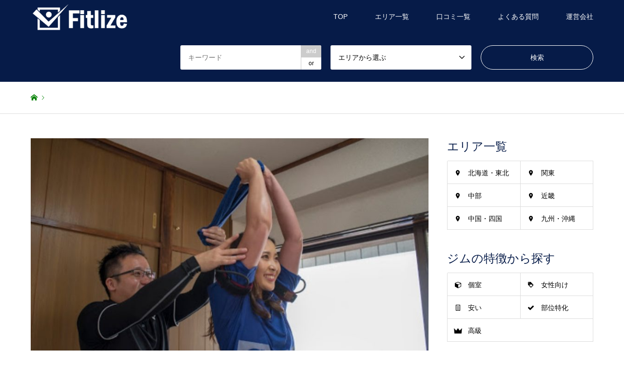

--- FILE ---
content_type: text/html; charset=UTF-8
request_url: https://fitlize.jp/introduce/yosukys-gym_tachikawa/
body_size: 14341
content:
<!DOCTYPE html>
<html lang="ja">
<head>
	<meta charset="UTF-8">
<!--[if IE]><meta http-equiv="X-UA-Compatible" content="IE=edge"><![endif]-->
<meta name="viewport" content="width=device-width">
<title>Yosuky&#039;s Gym(ヨースキーズジム) 立川店 | パーソナルトレーニングジム探しならFitlize（フィットライズ）</title>
<link rel="pingback" href="https://fitlize.jp/fitlize/xmlrpc.php">

<!-- All in One SEO Pack 3.2.9 によって Michael Torbert の Semper Fi Web Design[194,269] -->
<script type="application/ld+json" class="aioseop-schema">{}</script>
<link rel="canonical" href="https://fitlize.jp/introduce/yosukys-gym_tachikawa/" />
			<script type="text/javascript" >
				window.ga=window.ga||function(){(ga.q=ga.q||[]).push(arguments)};ga.l=+new Date;
				ga('create', 'UA-86836719-2', 'auto');
				// Plugins
				
				ga('send', 'pageview');
			</script>
			<script async src="https://www.google-analytics.com/analytics.js"></script>
			<!-- All in One SEO Pack -->
<link rel='dns-prefetch' href='//s.w.org' />
<link rel="alternate" type="application/rss+xml" title="パーソナルトレーニングジム探しならFitlize（フィットライズ） &raquo; フィード" href="https://fitlize.jp/feed/" />
<link rel="alternate" type="application/rss+xml" title="パーソナルトレーニングジム探しならFitlize（フィットライズ） &raquo; コメントフィード" href="https://fitlize.jp/comments/feed/" />
		<script type="text/javascript">
			window._wpemojiSettings = {"baseUrl":"https:\/\/s.w.org\/images\/core\/emoji\/12.0.0-1\/72x72\/","ext":".png","svgUrl":"https:\/\/s.w.org\/images\/core\/emoji\/12.0.0-1\/svg\/","svgExt":".svg","source":{"concatemoji":"https:\/\/fitlize.jp\/fitlize\/wp-includes\/js\/wp-emoji-release.min.js?ver=5.2.21"}};
			!function(e,a,t){var n,r,o,i=a.createElement("canvas"),p=i.getContext&&i.getContext("2d");function s(e,t){var a=String.fromCharCode;p.clearRect(0,0,i.width,i.height),p.fillText(a.apply(this,e),0,0);e=i.toDataURL();return p.clearRect(0,0,i.width,i.height),p.fillText(a.apply(this,t),0,0),e===i.toDataURL()}function c(e){var t=a.createElement("script");t.src=e,t.defer=t.type="text/javascript",a.getElementsByTagName("head")[0].appendChild(t)}for(o=Array("flag","emoji"),t.supports={everything:!0,everythingExceptFlag:!0},r=0;r<o.length;r++)t.supports[o[r]]=function(e){if(!p||!p.fillText)return!1;switch(p.textBaseline="top",p.font="600 32px Arial",e){case"flag":return s([55356,56826,55356,56819],[55356,56826,8203,55356,56819])?!1:!s([55356,57332,56128,56423,56128,56418,56128,56421,56128,56430,56128,56423,56128,56447],[55356,57332,8203,56128,56423,8203,56128,56418,8203,56128,56421,8203,56128,56430,8203,56128,56423,8203,56128,56447]);case"emoji":return!s([55357,56424,55356,57342,8205,55358,56605,8205,55357,56424,55356,57340],[55357,56424,55356,57342,8203,55358,56605,8203,55357,56424,55356,57340])}return!1}(o[r]),t.supports.everything=t.supports.everything&&t.supports[o[r]],"flag"!==o[r]&&(t.supports.everythingExceptFlag=t.supports.everythingExceptFlag&&t.supports[o[r]]);t.supports.everythingExceptFlag=t.supports.everythingExceptFlag&&!t.supports.flag,t.DOMReady=!1,t.readyCallback=function(){t.DOMReady=!0},t.supports.everything||(n=function(){t.readyCallback()},a.addEventListener?(a.addEventListener("DOMContentLoaded",n,!1),e.addEventListener("load",n,!1)):(e.attachEvent("onload",n),a.attachEvent("onreadystatechange",function(){"complete"===a.readyState&&t.readyCallback()})),(n=t.source||{}).concatemoji?c(n.concatemoji):n.wpemoji&&n.twemoji&&(c(n.twemoji),c(n.wpemoji)))}(window,document,window._wpemojiSettings);
		</script>
		<style type="text/css">
img.wp-smiley,
img.emoji {
	display: inline !important;
	border: none !important;
	box-shadow: none !important;
	height: 1em !important;
	width: 1em !important;
	margin: 0 .07em !important;
	vertical-align: -0.1em !important;
	background: none !important;
	padding: 0 !important;
}
</style>
	<link rel='stylesheet' id='style-css'  href='https://fitlize.jp/fitlize/wp-content/themes/fitlize/style.css?ver=5.2.21' type='text/css' media='all' />
<link rel='stylesheet' id='wp-block-library-css'  href='https://fitlize.jp/fitlize/wp-includes/css/dist/block-library/style.min.css?ver=5.2.21' type='text/css' media='all' />
<link rel='stylesheet' id='contact-form-7-css'  href='https://fitlize.jp/fitlize/wp-content/plugins/contact-form-7/includes/css/styles.css?ver=5.1.4' type='text/css' media='all' />
<link rel='stylesheet' id='parent-style-css'  href='https://fitlize.jp/fitlize/wp-content/themes/gensen_tcd050/style.css?ver=5.2.21' type='text/css' media='all' />
<link rel='stylesheet' id='child-style-css'  href='https://fitlize.jp/fitlize/wp-content/themes/fitlize/style.css?ver=5.2.21' type='text/css' media='all' />
<link rel='stylesheet' id='amazonjs-css'  href='https://fitlize.jp/fitlize/wp-content/plugins/amazonjs/css/amazonjs.css?ver=0.9' type='text/css' media='all' />
<link rel='stylesheet' id='rich-reviews-css'  href='https://fitlize.jp/fitlize/wp-content/plugins/rich-reviews/css/rich-reviews.css?ver=5.2.21' type='text/css' media='all' />
<script type='text/javascript' src='https://fitlize.jp/fitlize/wp-includes/js/jquery/jquery.js?ver=1.12.4-wp'></script>
<script type='text/javascript' src='https://fitlize.jp/fitlize/wp-includes/js/jquery/jquery-migrate.min.js?ver=1.4.1'></script>
<script type='text/javascript'>
/* <![CDATA[ */
var php_vars = {"excerpt_length":"150","maybe_some_other_stuff":"Probably Not"};
/* ]]> */
</script>
<script type='text/javascript' src='https://fitlize.jp/fitlize/wp-content/plugins/rich-reviews/js/rich-reviews.js?ver=5.2.21'></script>
<link rel='https://api.w.org/' href='https://fitlize.jp/wp-json/' />
<link rel='shortlink' href='https://fitlize.jp/?p=5223' />
<link rel="alternate" type="application/json+oembed" href="https://fitlize.jp/wp-json/oembed/1.0/embed?url=https%3A%2F%2Ffitlize.jp%2Fintroduce%2Fyosukys-gym_tachikawa%2F" />
<link rel="alternate" type="text/xml+oembed" href="https://fitlize.jp/wp-json/oembed/1.0/embed?url=https%3A%2F%2Ffitlize.jp%2Fintroduce%2Fyosukys-gym_tachikawa%2F&#038;format=xml" />
<link rel="stylesheet" href="https://fitlize.jp/fitlize/wp-content/themes/gensen_tcd050/css/slick.css?ver=">
<script src="https://fitlize.jp/fitlize/wp-content/themes/gensen_tcd050/js/slick.min.js?ver="></script>

<link rel="stylesheet" href="https://fitlize.jp/fitlize/wp-content/themes/gensen_tcd050/css/design-plus.css?ver=">
<link rel="stylesheet" href="https://fitlize.jp/fitlize/wp-content/themes/gensen_tcd050/css/sns-botton.css?ver=">
<link rel="stylesheet" href="https://fitlize.jp/fitlize/wp-content/themes/gensen_tcd050/css/responsive.css?ver=">
<link rel="stylesheet" href="https://fitlize.jp/fitlize/wp-content/themes/gensen_tcd050/css/footer-bar.css?ver=">

<script src="https://fitlize.jp/fitlize/wp-content/themes/gensen_tcd050/js/jquery.easing.1.3.js?ver="></script>
<script src="https://fitlize.jp/fitlize/wp-content/themes/gensen_tcd050/js/jquery.textOverflowEllipsis.js?ver="></script>
<script src="https://fitlize.jp/fitlize/wp-content/themes/gensen_tcd050/js/jscript.js?ver="></script>
<script src="https://fitlize.jp/fitlize/wp-content/themes/gensen_tcd050/js/comment.js?ver="></script>
<script src="https://fitlize.jp/fitlize/wp-content/themes/gensen_tcd050/js/header_fix.js?ver="></script>
<script src="https://fitlize.jp/fitlize/wp-content/themes/gensen_tcd050/js/jquery.chosen.min.js?ver="></script>
<link rel="stylesheet" href="https://fitlize.jp/fitlize/wp-content/themes/gensen_tcd050/css/jquery.chosen.css?ver=">

<style type="text/css">
body, input, textarea, select { font-family: Arial, "ヒラギノ角ゴ ProN W3", "Hiragino Kaku Gothic ProN", "メイリオ", Meiryo, sans-serif; }
.rich_font { font-family: Arial, "ヒラギノ角ゴ ProN W3", "Hiragino Kaku Gothic ProN", "メイリオ", Meiryo, sans-serif; font-weight: normal; }

#header_logo #logo_text .logo { font-size:36px; }
#header_logo_fix #logo_text_fixed .logo { font-size:36px; }
#footer_logo .logo_text { font-size:36px; }
#post_title { font-size:30px; }
.post_content { font-size:14px; }
#archive_headline { font-size:42px; }
#archive_desc { font-size:14px; }
  
@media screen and (max-width:991px) {
  #header_logo #logo_text .logo { font-size:26px; }
  #header_logo_fix #logo_text_fixed .logo { font-size:26px; }
  #footer_logo .logo_text { font-size:26px; }
  #post_title { font-size:16px; }
  .post_content { font-size:14px; }
  #archive_headline { font-size:20px; }
  #archive_desc { font-size:14px; }
}


#site_wrap { display:none; }
#site_loader_overlay {
  background: #fff;
  opacity: 1;
  position: fixed;
  top: 0px;
  left: 0px;
  width: 100%;
  height: 100%;
  width: 100vw;
  height: 100vh;
  z-index: 99999;
}

/* type1 */
#site_loader_animation {
  margin: -25.5px 0 0 -25.5px;
  width: 48px;
  height: 48px;
  font-size: 10px;
  text-indent: -9999em;
  position: fixed;
  top: 50%;
  left: 50%;
  border: 3px solid rgba(6,27,72,0.2);
  border-top-color: #061b48;
  border-radius: 50%;
  -webkit-animation: loading-circle 1.1s infinite linear;
  animation: loading-circle 1.1s infinite linear;
}
@-webkit-keyframes loading-circle {
  0% { -webkit-transform: rotate(0deg); transform: rotate(0deg); }
  100% { -webkit-transform: rotate(360deg); transform: rotate(360deg); }
}
@keyframes loading-circle {
  0% { -webkit-transform: rotate(0deg); transform: rotate(0deg); }
  100% { -webkit-transform: rotate(360deg); transform: rotate(360deg);
  }
}


.image {
overflow: hidden;
-webkit-backface-visibility: hidden;
backface-visibility: hidden;
-webkit-transition-duration: .35s;
-moz-transition-duration: .35s;
-ms-transition-duration: .35s;
-o-transition-duration: .35s;
transition-duration: .35s;
}
.image img {
-webkit-backface-visibility: hidden;
backface-visibility: hidden;
-webkit-transform: scale(1);
-webkit-transition-property: opacity, scale, -webkit-transform, transform;
-webkit-transition-duration: .35s;
-moz-transform: scale(1);
-moz-transition-property: opacity, scale, -moz-transform, transform;
-moz-transition-duration: .35s;
-ms-transform: scale(1);
-ms-transition-property: opacity, scale, -ms-transform, transform;
-ms-transition-duration: .35s;
-o-transform: scale(1);
-o-transition-property: opacity, scale, -o-transform, transform;
-o-transition-duration: .35s;
transform: scale(1);
transition-property: opacity, scale, transform;
transition-duration: .35s;
}
.image:hover img, a:hover .image img {
-webkit-transform: scale(1.2);
-moz-transform: scale(1.2);
-ms-transform: scale(1.2);
-o-transform: scale(1.2);
transform: scale(1.2);
}
.introduce_list_col a:hover .image img {
-webkit-transform: scale(1.2) translate3d(-41.66%, 0, 0);
-moz-transform: scale(1.2) translate3d(-41.66%, 0, 0);
-ms-transform: scale(1.2) translate3d(-41.66%, 0, 0);
-o-transform: scale(1.2) translate3d(-41.66%, 0, 0);
transform: scale(1.2) translate3d(-41.66%, 0, 0);
}


.archive_filter .button input:hover, .archive_sort dt,#post_pagination p, #post_pagination a:hover, #return_top a, .c-pw__btn,
#comment_header ul li a:hover, #comment_header ul li.comment_switch_active a, #comment_header #comment_closed p,
#introduce_slider .slick-dots li button:hover, #introduce_slider .slick-dots li.slick-active button
{ background-color:#061b48; }

#comment_header ul li.comment_switch_active a, #comment_header #comment_closed p, #guest_info input:focus, #comment_textarea textarea:focus
{ border-color:#061b48; }

#comment_header ul li.comment_switch_active a:after, #comment_header #comment_closed p:after
{ border-color:#061b48 transparent transparent transparent; }

.header_search_inputs .chosen-results li[data-option-array-index="0"]
{ background-color:#061b48 !important; border-color:#061b48; }

a:hover, #bread_crumb li a:hover, #bread_crumb li.home a:hover:before, #bread_crumb li.last,
#archive_headline, .archive_header .headline, .archive_filter_headline, #related_post .headline,
#introduce_header .headline, .introduce_list_col .info .title, .introduce_archive_banner_link a:hover,
#recent_news .headline, #recent_news li a:hover, #comment_headline,
.side_headline, ul.banner_list li a:hover .caption, .footer_headline, .footer_widget a:hover,
#index_news .entry-date, #index_news_mobile .entry-date, .cb_content-carousel a:hover .image .title
{ color:#061b48; }

#index_news_mobile .archive_link a:hover, .cb_content-blog_list .archive_link a:hover, #load_post a:hover, #submit_comment:hover, .c-pw__btn:hover
{ background-color:#353647; }

#header_search select:focus, .header_search_inputs .chosen-with-drop .chosen-single span, #footer_contents a:hover, #footer_nav a:hover, #footer_social_link li:hover:before,
#header_slider .slick-arrow:hover, .cb_content-carousel .slick-arrow:hover
{ color:#353647; }

.post_content a { color:#001b42; }

#header_search, #index_header_search { background-color:#061b48; }

#footer_nav { background-color:#F7F7F7; }
#footer_contents { background-color:#061b48; }

#header_search_submit { background-color:rgba(6,27,72,0); }
#header_search_submit:hover { background-color:rgba(255,255,255,0.4); }
.cat-category { background-color:#999999 !important; }
.cat-area { background-color:#999999 !important; }
.cat-station { background-color:#000000 !important; }
.cat-feature { background-color:#49240d !important; }

@media only screen and (min-width:992px) {
  #global_menu ul ul a { background-color:#061b48; }
  #global_menu ul ul a:hover, #global_menu ul ul .current-menu-item > a { background-color:#353647; }
  #header_top { background-color:#061b48; }
  .has_header_content #header_top { background-color:rgba(6,27,72,0.5); }
  .fix_top.header_fix #header_top { background-color:rgba(6,27,72,0.8); }
  #header_logo a, #global_menu > ul > li > a { color:#ffffff; }
  #header_logo_fix a, .fix_top.header_fix #global_menu > ul > li > a { color:#ffffff; }
  .has_header_content #index_header_search { background-color:rgba(6,27,72,0.6); }
}
@media screen and (max-width:991px) {
  #global_menu { background-color:#061b48; }
  #global_menu a:hover, #global_menu .current-menu-item > a { background-color:#353647; }
  #header_top { background-color:#061b48; }
  #header_top a, #header_top a:before { color:#ffffff !important; }
  .mobile_fix_top.header_fix #header_top { background-color:rgba(6,27,72,0.8); }
  .mobile_fix_top.header_fix #header_top a, .mobile_fix_top.header_fix #header_top a:before { color:#ffffff !important; }
  .archive_sort dt { color:#061b48; }
  .post-type-archive-news #recent_news .show_date li .date { color:#061b48; }
}



</style>

<style>.simplemap img{max-width:none !important;padding:0 !important;margin:0 !important;}.staticmap,.staticmap img{max-width:100% !important;height:auto !important;}.simplemap .simplemap-content{display:none;}</style>
<script>var google_map_api_key = "AIzaSyC29K2DpTICcFrrSY5u_L9XAc9neIJVl1g";</script><style type="text/css"></style><link rel="icon" href="https://fitlize.jp/fitlize/wp-content/uploads/2018/07/cropped-Fitlize_icon-32x32.png" sizes="32x32" />
<link rel="icon" href="https://fitlize.jp/fitlize/wp-content/uploads/2018/07/cropped-Fitlize_icon-192x192.png" sizes="192x192" />
<link rel="apple-touch-icon-precomposed" href="https://fitlize.jp/fitlize/wp-content/uploads/2018/07/cropped-Fitlize_icon-180x180.png" />
<meta name="msapplication-TileImage" content="https://fitlize.jp/fitlize/wp-content/uploads/2018/07/cropped-Fitlize_icon-270x270.png" />
		<style type="text/css" id="wp-custom-css">
			.marker_pink {
background: linear-gradient(transparent 60%, #ff66ff 60%);
}
.box15 {
    padding: 0.2em 0.5em;
    margin: 2em 0;
    color: #565656;
    background: #ffeaea;
    box-shadow: 0px 0px 0px 10px #ffeaea;
    border: dashed 2px #ffc3c3;
    border-radius: 8px;
}
.box15 p {
    margin: 0; 
    padding: 0;
}
.btn-gradient-radius {
  display: inline-block;
  padding: 7px 20px;
  border-radius: 25px;
  text-decoration: none;
  color: #ffff;
  background-image: linear-gradient(45deg, #66FF33 0%, #CCFF33 100%);
  transition: .4s;
}

.btn-gradient-radius:hover {
  background-image: linear-gradient(45deg, #00FF33 0%, #99FF33 100%);
}
.box5 {
    padding: 0.5em 1em;
    margin: 2em 0;
    border: double 5px #4ec4d3;
}
.box5 p {
    margin: 0; 
    padding: 0;
}		</style>
		</head>
<body id="body" class="introduce-template-default single single-introduce postid-5223 fix_top mobile_fix_top">

<div id="site_loader_overlay">
 <div id="site_loader_animation">
 </div>
</div>

 <div id="header">
  <div id="header_top">
   <div class="inner clearfix">
    <div id="header_logo">
     <div id="logo_image">
 <h1 class="logo">
  <a href="https://fitlize.jp/" title="パーソナルトレーニングジム探しならFitlize（フィットライズ）" data-label="パーソナルトレーニングジム探しならFitlize（フィットライズ）"><img src="https://fitlize.jp/fitlize/wp-content/uploads/2018/07/Fitlize.png?1769086517" alt="パーソナルトレーニングジム探しならFitlize（フィットライズ）" title="パーソナルトレーニングジム探しならFitlize（フィットライズ）" /></a>
 </h1>
</div>
    </div>
    <div id="header_logo_fix">
     <div id="logo_image_fixed">
 <p class="logo rich_font"><a href="https://fitlize.jp/" title="パーソナルトレーニングジム探しならFitlize（フィットライズ）"><img src="https://fitlize.jp/fitlize/wp-content/uploads/2018/07/Fitlize.png?1769086517" alt="パーソナルトレーニングジム探しならFitlize（フィットライズ）" title="パーソナルトレーニングジム探しならFitlize（フィットライズ）" /></a></p>
</div>
    </div>
    <a href="#" class="search_button"><span>検索</span></a>
    <a href="#" class="menu_button"><span>menu</span></a>
    <div id="global_menu">
     <ul id="menu-%e3%82%b0%e3%83%ad%e3%83%bc%e3%83%90%e3%83%ab%e3%83%a1%e3%83%8b%e3%83%a5%e3%83%bc" class="menu"><li id="menu-item-49" class="menu-item menu-item-type-post_type menu-item-object-page menu-item-home menu-item-49"><a href="https://fitlize.jp/">TOP</a></li>
<li id="menu-item-73" class="menu-item menu-item-type-custom menu-item-object-custom menu-item-has-children menu-item-73"><a href="#">エリア一覧</a>
<ul class="sub-menu">
	<li id="menu-item-74" class="menu-item menu-item-type-custom menu-item-object-custom menu-item-74"><a href="https://fitlize.jp/area/hokkaido_tohoku/">北海道・東北</a></li>
	<li id="menu-item-75" class="menu-item menu-item-type-custom menu-item-object-custom menu-item-75"><a href="https://fitlize.jp/area/kanto/">関東</a></li>
	<li id="menu-item-76" class="menu-item menu-item-type-custom menu-item-object-custom menu-item-76"><a href="https://fitlize.jp/area/chubu/">中部</a></li>
	<li id="menu-item-77" class="menu-item menu-item-type-custom menu-item-object-custom menu-item-77"><a href="https://fitlize.jp/area/kinki/">近畿</a></li>
	<li id="menu-item-79" class="menu-item menu-item-type-custom menu-item-object-custom menu-item-79"><a href="https://fitlize.jp/area/chugoku_shikoku/">中国・四国</a></li>
	<li id="menu-item-78" class="menu-item menu-item-type-custom menu-item-object-custom menu-item-78"><a href="https://fitlize.jp/area/kyushu_okinawa/">九州・沖縄</a></li>
</ul>
</li>
<li id="menu-item-66" class="menu-item menu-item-type-post_type menu-item-object-page menu-item-66"><a href="https://fitlize.jp/comments/">口コミ一覧</a></li>
<li id="menu-item-58" class="menu-item menu-item-type-post_type menu-item-object-page menu-item-58"><a href="https://fitlize.jp/qanda/">よくある質問</a></li>
<li id="menu-item-63" class="menu-item menu-item-type-post_type menu-item-object-page menu-item-63"><a href="https://fitlize.jp/company/">運営会社</a></li>
</ul>    </div>
   </div>
  </div>
  <div id="header_search">
   <div class="inner">
    <form action="https://fitlize.jp/introduce/" method="get" class="columns-3">
     <div class="header_search_inputs header_search_keywords">
      <input type="text" id="header_search_keywords" name="search_keywords" placeholder="キーワード" value="" />
      <input type="hidden" name="search_keywords_operator" value="and" />
      <ul class="search_keywords_operator">
       <li class="active">and</li>
       <li>or</li>
      </ul>
     </div>
     <div class="header_search_inputs">
<select  name='search_cat1' id='header_search_cat1' class='' >
	<option value='0' selected='selected'>エリアから選ぶ</option>
	<option class="level-0" value="10">北海道・東北</option>
	<option class="level-1" value="15">&nbsp;&nbsp;&nbsp;北海道</option>
	<option class="level-2" value="236">&nbsp;&nbsp;&nbsp;&nbsp;&nbsp;&nbsp;札幌</option>
	<option class="level-1" value="16">&nbsp;&nbsp;&nbsp;青森県</option>
	<option class="level-1" value="33">&nbsp;&nbsp;&nbsp;岩手県</option>
	<option class="level-1" value="34">&nbsp;&nbsp;&nbsp;宮城県</option>
	<option class="level-1" value="35">&nbsp;&nbsp;&nbsp;秋田県</option>
	<option class="level-1" value="36">&nbsp;&nbsp;&nbsp;山形県</option>
	<option class="level-1" value="37">&nbsp;&nbsp;&nbsp;福島県</option>
	<option class="level-0" value="11">関東</option>
	<option class="level-1" value="158">&nbsp;&nbsp;&nbsp;千葉県</option>
	<option class="level-1" value="12">&nbsp;&nbsp;&nbsp;東京都</option>
	<option class="level-2" value="233">&nbsp;&nbsp;&nbsp;&nbsp;&nbsp;&nbsp;渋谷</option>
	<option class="level-2" value="234">&nbsp;&nbsp;&nbsp;&nbsp;&nbsp;&nbsp;吉祥寺</option>
	<option class="level-2" value="235">&nbsp;&nbsp;&nbsp;&nbsp;&nbsp;&nbsp;立川</option>
	<option class="level-2" value="237">&nbsp;&nbsp;&nbsp;&nbsp;&nbsp;&nbsp;恵比寿</option>
	<option class="level-2" value="248">&nbsp;&nbsp;&nbsp;&nbsp;&nbsp;&nbsp;新宿</option>
	<option class="level-2" value="249">&nbsp;&nbsp;&nbsp;&nbsp;&nbsp;&nbsp;西新宿</option>
	<option class="level-2" value="250">&nbsp;&nbsp;&nbsp;&nbsp;&nbsp;&nbsp;代々木</option>
	<option class="level-2" value="257">&nbsp;&nbsp;&nbsp;&nbsp;&nbsp;&nbsp;表参道</option>
	<option class="level-2" value="258">&nbsp;&nbsp;&nbsp;&nbsp;&nbsp;&nbsp;池袋</option>
	<option class="level-2" value="266">&nbsp;&nbsp;&nbsp;&nbsp;&nbsp;&nbsp;自由が丘</option>
	<option class="level-2" value="17">&nbsp;&nbsp;&nbsp;&nbsp;&nbsp;&nbsp;23区</option>
	<option class="level-3" value="76">&nbsp;&nbsp;&nbsp;&nbsp;&nbsp;&nbsp;&nbsp;&nbsp;&nbsp;中央区</option>
	<option class="level-3" value="77">&nbsp;&nbsp;&nbsp;&nbsp;&nbsp;&nbsp;&nbsp;&nbsp;&nbsp;港区</option>
	<option class="level-3" value="79">&nbsp;&nbsp;&nbsp;&nbsp;&nbsp;&nbsp;&nbsp;&nbsp;&nbsp;文京区</option>
	<option class="level-3" value="80">&nbsp;&nbsp;&nbsp;&nbsp;&nbsp;&nbsp;&nbsp;&nbsp;&nbsp;台東区</option>
	<option class="level-3" value="81">&nbsp;&nbsp;&nbsp;&nbsp;&nbsp;&nbsp;&nbsp;&nbsp;&nbsp;墨田区</option>
	<option class="level-3" value="82">&nbsp;&nbsp;&nbsp;&nbsp;&nbsp;&nbsp;&nbsp;&nbsp;&nbsp;江東区</option>
	<option class="level-3" value="83">&nbsp;&nbsp;&nbsp;&nbsp;&nbsp;&nbsp;&nbsp;&nbsp;&nbsp;品川区</option>
	<option class="level-3" value="84">&nbsp;&nbsp;&nbsp;&nbsp;&nbsp;&nbsp;&nbsp;&nbsp;&nbsp;目黒区</option>
	<option class="level-3" value="85">&nbsp;&nbsp;&nbsp;&nbsp;&nbsp;&nbsp;&nbsp;&nbsp;&nbsp;大田区</option>
	<option class="level-3" value="86">&nbsp;&nbsp;&nbsp;&nbsp;&nbsp;&nbsp;&nbsp;&nbsp;&nbsp;中野区</option>
	<option class="level-3" value="87">&nbsp;&nbsp;&nbsp;&nbsp;&nbsp;&nbsp;&nbsp;&nbsp;&nbsp;杉並区</option>
	<option class="level-3" value="88">&nbsp;&nbsp;&nbsp;&nbsp;&nbsp;&nbsp;&nbsp;&nbsp;&nbsp;豊島区</option>
	<option class="level-3" value="89">&nbsp;&nbsp;&nbsp;&nbsp;&nbsp;&nbsp;&nbsp;&nbsp;&nbsp;北区</option>
	<option class="level-3" value="90">&nbsp;&nbsp;&nbsp;&nbsp;&nbsp;&nbsp;&nbsp;&nbsp;&nbsp;荒川区</option>
	<option class="level-3" value="91">&nbsp;&nbsp;&nbsp;&nbsp;&nbsp;&nbsp;&nbsp;&nbsp;&nbsp;板橋区</option>
	<option class="level-3" value="92">&nbsp;&nbsp;&nbsp;&nbsp;&nbsp;&nbsp;&nbsp;&nbsp;&nbsp;練馬区</option>
	<option class="level-3" value="93">&nbsp;&nbsp;&nbsp;&nbsp;&nbsp;&nbsp;&nbsp;&nbsp;&nbsp;足立区</option>
	<option class="level-3" value="94">&nbsp;&nbsp;&nbsp;&nbsp;&nbsp;&nbsp;&nbsp;&nbsp;&nbsp;葛飾区</option>
	<option class="level-3" value="95">&nbsp;&nbsp;&nbsp;&nbsp;&nbsp;&nbsp;&nbsp;&nbsp;&nbsp;江戸川区</option>
	<option class="level-3" value="18">&nbsp;&nbsp;&nbsp;&nbsp;&nbsp;&nbsp;&nbsp;&nbsp;&nbsp;世田谷区</option>
	<option class="level-3" value="30">&nbsp;&nbsp;&nbsp;&nbsp;&nbsp;&nbsp;&nbsp;&nbsp;&nbsp;千代田区</option>
	<option class="level-1" value="13">&nbsp;&nbsp;&nbsp;神奈川県</option>
	<option class="level-2" value="238">&nbsp;&nbsp;&nbsp;&nbsp;&nbsp;&nbsp;横浜</option>
	<option class="level-3" value="239">&nbsp;&nbsp;&nbsp;&nbsp;&nbsp;&nbsp;&nbsp;&nbsp;&nbsp;関内</option>
	<option class="level-3" value="240">&nbsp;&nbsp;&nbsp;&nbsp;&nbsp;&nbsp;&nbsp;&nbsp;&nbsp;元町</option>
	<option class="level-1" value="14">&nbsp;&nbsp;&nbsp;埼玉県</option>
	<option class="level-2" value="269">&nbsp;&nbsp;&nbsp;&nbsp;&nbsp;&nbsp;大宮</option>
	<option class="level-1" value="38">&nbsp;&nbsp;&nbsp;茨城県</option>
	<option class="level-1" value="39">&nbsp;&nbsp;&nbsp;栃木県</option>
	<option class="level-2" value="267">&nbsp;&nbsp;&nbsp;&nbsp;&nbsp;&nbsp;宇都宮</option>
	<option class="level-1" value="40">&nbsp;&nbsp;&nbsp;群馬県</option>
	<option class="level-0" value="24">中部</option>
	<option class="level-1" value="41">&nbsp;&nbsp;&nbsp;新潟県</option>
	<option class="level-1" value="42">&nbsp;&nbsp;&nbsp;富山県</option>
	<option class="level-1" value="43">&nbsp;&nbsp;&nbsp;石川県</option>
	<option class="level-1" value="44">&nbsp;&nbsp;&nbsp;福井県</option>
	<option class="level-1" value="45">&nbsp;&nbsp;&nbsp;山梨県</option>
	<option class="level-1" value="47">&nbsp;&nbsp;&nbsp;長野県</option>
	<option class="level-1" value="48">&nbsp;&nbsp;&nbsp;岐阜県</option>
	<option class="level-1" value="49">&nbsp;&nbsp;&nbsp;静岡県</option>
	<option class="level-1" value="50">&nbsp;&nbsp;&nbsp;愛知県</option>
	<option class="level-2" value="253">&nbsp;&nbsp;&nbsp;&nbsp;&nbsp;&nbsp;名古屋</option>
	<option class="level-3" value="254">&nbsp;&nbsp;&nbsp;&nbsp;&nbsp;&nbsp;&nbsp;&nbsp;&nbsp;金山</option>
	<option class="level-3" value="255">&nbsp;&nbsp;&nbsp;&nbsp;&nbsp;&nbsp;&nbsp;&nbsp;&nbsp;栄</option>
	<option class="level-3" value="256">&nbsp;&nbsp;&nbsp;&nbsp;&nbsp;&nbsp;&nbsp;&nbsp;&nbsp;千種</option>
	<option class="level-3" value="265">&nbsp;&nbsp;&nbsp;&nbsp;&nbsp;&nbsp;&nbsp;&nbsp;&nbsp;久屋大通</option>
	<option class="level-0" value="25">近畿</option>
	<option class="level-1" value="51">&nbsp;&nbsp;&nbsp;三重県</option>
	<option class="level-1" value="52">&nbsp;&nbsp;&nbsp;滋賀県</option>
	<option class="level-1" value="53">&nbsp;&nbsp;&nbsp;京都府</option>
	<option class="level-2" value="241">&nbsp;&nbsp;&nbsp;&nbsp;&nbsp;&nbsp;河原町</option>
	<option class="level-2" value="242">&nbsp;&nbsp;&nbsp;&nbsp;&nbsp;&nbsp;四条</option>
	<option class="level-2" value="243">&nbsp;&nbsp;&nbsp;&nbsp;&nbsp;&nbsp;三条</option>
	<option class="level-1" value="54">&nbsp;&nbsp;&nbsp;大阪府</option>
	<option class="level-2" value="224">&nbsp;&nbsp;&nbsp;&nbsp;&nbsp;&nbsp;梅田</option>
	<option class="level-2" value="244">&nbsp;&nbsp;&nbsp;&nbsp;&nbsp;&nbsp;心斎橋</option>
	<option class="level-2" value="245">&nbsp;&nbsp;&nbsp;&nbsp;&nbsp;&nbsp;難波</option>
	<option class="level-2" value="246">&nbsp;&nbsp;&nbsp;&nbsp;&nbsp;&nbsp;長堀橋</option>
	<option class="level-2" value="247">&nbsp;&nbsp;&nbsp;&nbsp;&nbsp;&nbsp;四ツ橋</option>
	<option class="level-1" value="55">&nbsp;&nbsp;&nbsp;兵庫県</option>
	<option class="level-2" value="251">&nbsp;&nbsp;&nbsp;&nbsp;&nbsp;&nbsp;神戸</option>
	<option class="level-3" value="252">&nbsp;&nbsp;&nbsp;&nbsp;&nbsp;&nbsp;&nbsp;&nbsp;&nbsp;三宮</option>
	<option class="level-1" value="56">&nbsp;&nbsp;&nbsp;奈良県</option>
	<option class="level-1" value="57">&nbsp;&nbsp;&nbsp;和歌山県</option>
	<option class="level-0" value="26">中国・四国</option>
	<option class="level-1" value="58">&nbsp;&nbsp;&nbsp;鳥取県</option>
	<option class="level-1" value="59">&nbsp;&nbsp;&nbsp;島根県</option>
	<option class="level-1" value="60">&nbsp;&nbsp;&nbsp;岡山県</option>
	<option class="level-2" value="268">&nbsp;&nbsp;&nbsp;&nbsp;&nbsp;&nbsp;倉敷</option>
	<option class="level-1" value="61">&nbsp;&nbsp;&nbsp;広島県</option>
	<option class="level-1" value="62">&nbsp;&nbsp;&nbsp;山口県</option>
	<option class="level-1" value="63">&nbsp;&nbsp;&nbsp;徳島県</option>
	<option class="level-1" value="64">&nbsp;&nbsp;&nbsp;香川県</option>
	<option class="level-1" value="65">&nbsp;&nbsp;&nbsp;愛媛県</option>
	<option class="level-1" value="66">&nbsp;&nbsp;&nbsp;高知県</option>
	<option class="level-0" value="27">九州・沖縄</option>
	<option class="level-1" value="67">&nbsp;&nbsp;&nbsp;福岡県</option>
	<option class="level-2" value="227">&nbsp;&nbsp;&nbsp;&nbsp;&nbsp;&nbsp;北九州</option>
	<option class="level-3" value="230">&nbsp;&nbsp;&nbsp;&nbsp;&nbsp;&nbsp;&nbsp;&nbsp;&nbsp;小倉</option>
	<option class="level-3" value="231">&nbsp;&nbsp;&nbsp;&nbsp;&nbsp;&nbsp;&nbsp;&nbsp;&nbsp;黒崎</option>
	<option class="level-2" value="228">&nbsp;&nbsp;&nbsp;&nbsp;&nbsp;&nbsp;博多</option>
	<option class="level-3" value="232">&nbsp;&nbsp;&nbsp;&nbsp;&nbsp;&nbsp;&nbsp;&nbsp;&nbsp;天神</option>
	<option class="level-2" value="229">&nbsp;&nbsp;&nbsp;&nbsp;&nbsp;&nbsp;久留米</option>
	<option class="level-1" value="68">&nbsp;&nbsp;&nbsp;佐賀県</option>
	<option class="level-1" value="69">&nbsp;&nbsp;&nbsp;長崎県</option>
	<option class="level-1" value="70">&nbsp;&nbsp;&nbsp;熊本県</option>
	<option class="level-1" value="71">&nbsp;&nbsp;&nbsp;大分県</option>
	<option class="level-1" value="72">&nbsp;&nbsp;&nbsp;宮崎県</option>
	<option class="level-1" value="73">&nbsp;&nbsp;&nbsp;鹿児島県</option>
	<option class="level-1" value="74">&nbsp;&nbsp;&nbsp;沖縄県</option>
	<option class="level-2" value="225">&nbsp;&nbsp;&nbsp;&nbsp;&nbsp;&nbsp;那覇</option>
	<option class="level-2" value="226">&nbsp;&nbsp;&nbsp;&nbsp;&nbsp;&nbsp;北谷</option>
</select>
     </div>
     <div class="header_search_inputs header_search_button">
      <input type="submit" id="header_search_submit" value="検索" />
     </div>
    </form>
   </div>
  </div>
 </div><!-- END #header -->

 <div id="main_contents" class="clearfix">


<div id="breadcrumb">
 <ul class="inner clearfix">
  <li itemscope="itemscope" itemtype="http://data-vocabulary.org/Breadcrumb" class="home"><a itemprop="url" href="https://fitlize.jp/"><span itemprop="title">ホーム</span></a></li>

	<li></li>
 </ul>
 </div>
<div id="main_col" class="clearfix">

 <div id="left_col">


  <div id="article">


   <div id="post_image">
    <img width="860" height="520" src="https://fitlize.jp/fitlize/wp-content/uploads/2019/09/296c124bc120e60c4c2f10ab9855a950-860x520.jpg" class="attachment-post-thumbnail size-post-thumbnail wp-post-image" alt="" />   </div>

    <ul id="post_meta_top" class="meta clearfix"><li class="cat"><a href="https://fitlize.jp/area/tatikawa/" title="立川" class="cat-area">立川</a><a href="https://fitlize.jp/area/tokyo/" title="東京都" class="cat-area">東京都</a></li></ul>
<!--タイトル横に口コミの星を追加-->
	  <h2 id="post_title" class="rich_font clearfix introduce_title">
		  <span class="gym_title">Yosuky&#8217;s Gym(ヨースキーズジム) 立川店</span>
		  	<span class="reviews_title_page">				
						<div itemscope itemtype="http://schema.org/Product">
			<span itemprop="name" style="display:none">
				Yosuky&#039;s Gym(ヨースキーズジム) 立川店			</span>
						Overall rating:
			<span itemprop="aggregateRating" itemscope itemtype="http://schema.org/AggregateRating">
				<strong><span class="value" itemprop="ratingValue">
					0				</span></strong> out of
				<strong><span itemprop="bestRating">5</span></strong> based on
				<span class="votes" itemprop="reviewCount">
					0				</span> reviews.
			</span>
		</div>
				
		    </span>
	  </h2>
	  


   <div class="post_content clearfix">
    <h4 class="style4a">ジム概要文</h4>
<p>Yosuky&#8217;s Gymは立川駅南口より徒歩3分の場所にあるパーソナルトレーニングジムです。加圧トレーニングと最新のトレーニング術を組み合わせたメニューが特徴的です。</p>
<p>加圧トレーニングとは一時的に血流を制限しながらトレーニングをすることで、軽い負荷でもかなり高い効果を得られるトレーニング方法。加圧トレーニングを行えば、軽いダンベルで運動するだけで、見るからに辛そうなマシンを使ったウェイトトレーニングと同等の効果を得ることができるんです。ウェイトトレーニングは厳しそうと考えて、尻込みしていた方でも安心して受けられるトレーニング内容ですよ。<br />
また、加圧トレーニングは短時間で終了するのが特徴。Yosuky&#8217;s Gymでは加圧トレーニングコースなら30分で終了します。60分程度かかる通常のパーソナルトレーニングの半分の時間で終了するので、時間に余裕がなくパーソナルトレーニングを諦めていた方でも通いやすいのは嬉しいですね。</p>
<p>短時間で効果が出る加圧トレーニングに興味を持たれた方は、2000円で受けられる体験トレーニングに参加してみてください。</p>
    
    <h4 class="style4a">トレーニングの特徴</h4>
        <img src="" alt="" width="270" height="" class="alignnone size-full wp-image-4358" />
    <ul style="list-style-type: disc;">
        <li></li>
        <li></li>
        <li></li>
    </ul> 
    
    <h4 class="style4a">食事指導の特徴</h4>
    <ul style="list-style-type: disc;">
        <li></li>
        <li></li>
        <li></li>
    </ul>

    <h4 class="style4a">施設のこだわり</h4>
    <ul style="list-style-type: disc;">
        <li></li>
        <li></li>
        <li></li>
    </ul>







    <h4 class="style4a">プラン概要</h4>
    
    

    <table class="course_table" width="100%">
    <colgroup>

    <col style="width: 25%;" />

    <col style="width: 75%;" /> </colgroup>
    <tbody>
    <tr>
    <th class="plan" colspan="2">50分コース</th>
    </tr>
    <tr>
    <th>コース内容</th>
    <td></td>
    </tr>
    <tr>
    <th>入会金</th>
    <td>5,000円(税抜)</td>
    </tr>
    <tr>
    <th>分割払い</th>
    <td></td>
    </tr>
    <tr>
    <th>コース料金</th>
    <td>26,000円(税抜)</td>
    </tr>
    <tr>
    <th>期間</th>
    <td>4回/1回50分</td>
    </tr>
    <tr>
    <th>備考</th>
    <td></td>
    </tr>
    <tr>
    <th>お問合せ</th>
    <td><a href="" target="_blank" rel="nofollow noopener noreferrer">このコースの無料相談はこちら</a></td>
    </tr>
    </tbody>
    </table>

    
    <h4 class="style4a">基本情報</h4>
    <table class="basic_info">
    <tbody>
    <tr>
    <th width="190">ジム名</th>
    <td>Yosuky's Gym(ヨースキーズジム) 立川店</td>
    </tr>
    <tr>
    <th width="190">レッスン・営業時間</th>
    <td>平日：10:00～22:00<br>
土・日：11:00～19:00<br>
定休：金曜日＋月2回(不定休)</td>
    </tr>
    <tr>
    <th>レッスンの内容</th>
    <td>パーソナルトレーニング</td>
    </tr>
    <tr>
    <th>体験予約</th>
    <td>体験トレーニング(90分)：2,000円(税抜)
</td>
    </tr>
    <tr>
    <th>返金制度</th>
    <td>お問い合わせください</td>
    </tr>
    <tr>
    <th>住所</th>
    <td>〒190-0023 東京都立川市柴崎町3-5-8 名取ビル302</td>
    </tr>
    <tr>
    <th>最寄りの駅</th>
    <td>立川駅から徒歩3分</td>
    </tr>
    <tr>
    <th>電話番号</th>
    <td>042-595-9437</td>
    </tr>
    <tr>
    <th>ホームページ</th>
    <td><a href="" target="_blank" rel="nofollow noopener noreferrer">公式ホームページはこちら</a></td>
    </tr>
    <tr>
    <th>お問合せ</th>
    <td class="info-a"><a href="https://fitlize.jp/fitlize/contact/">お問い合わせはこちら</a></td>
    </tr>
    </tbody>
    </table>









    
    
    	   	   <div class="myrating_form">
		   <div class="my-comment-head">口コミを投稿する</div>
		    <span id="state"></span> 		<form action="" method="post" enctype="multipart/form-data" class="rr_review_form" id="fprr_review_form">
            <input type="hidden" id="_wpnonce" name="_wpnonce" value="47f3ef9b3a" /><input type="hidden" name="_wp_http_referer" value="/introduce/yosukys-gym_tachikawa/" />			<input type="hidden" name="rRating" id="rRating" value="0" />
			<table class="form_table">
			
	<tr class="rr_form_row">
		<td class="rr_form_heading rr_required" >
			Name		</td>
		<td class="rr_form_input">
			<span class="form-err"></span>			<input class="rr_small_input" type="text" name="rName" value="" />
		</td>
	</tr>

	<tr class="rr_form_row">
		<td class="rr_form_heading rr_required" >
			Email		</td>
		<td class="rr_form_input">
			<span class="form-err"></span>			<input class="rr_small_input" type="text" name="rEmail" value="" />
		</td>
	</tr>

	<tr class="rr_form_row">
		<td class="rr_form_heading rr_required" >
			Review Title		</td>
		<td class="rr_form_input">
			<span class="form-err"></span>			<input class="rr_small_input" type="text" name="rTitle" value="" />
		</td>
	</tr>

<tr class="rr_form_row">
	<td class="rr_form_heading rr_required">Rating</td>
	<td class="rr_form_input">
		<span class="form-err"></span>		<div class="rr_stars_container">
			<span class="rr_star glyphicon glyphicon-star-empty" id="rr_star_1"></span>
			<span class="rr_star glyphicon glyphicon-star-empty" id="rr_star_2"></span>
			<span class="rr_star glyphicon glyphicon-star-empty" id="rr_star_3"></span>
			<span class="rr_star glyphicon glyphicon-star-empty" id="rr_star_4"></span>
			<span class="rr_star glyphicon glyphicon-star-empty" id="rr_star_5"></span>
		</div>
	</td>
</tr>

	<tr class="rr_form_row">
		<td class="rr_form_heading rr_required">
			Review Content		</td>
		<td class="rr_form_input">
			<span class="form-err"></span>			<textarea class="rr_large_input" name="rText" rows="10"></textarea>
		</td>
	</tr>
				<tr class="rr_form_row">
					<td></td>
					<td class="rr_form_input"><input id="submitReview" name="submitButton" type="submit" value="Submit"/></td>
				</tr>
			</table>
		</form>
		   </div>   
   </div>



   <div id="previous_next_post_image" class="clearfix">
    <div class='prev_post has_image'><a href='https://fitlize.jp/introduce/dieta_tachikawa/' title='DIETA(ディエタ) 立川店' data-mobile-title='前の記事'><span class='title'>DIETA(ディエタ) 立川店</span><span class='image'><img src='https://fitlize.jp/fitlize/wp-content/uploads/2019/09/7b039717e83ec2320b0e135786e1482f-150x150.jpg' alt=''></span></a></div>
<div class='next_post has_image'><a href='https://fitlize.jp/introduce/policy_sapporosusukino1/' title='POLICY(ポリシー)札幌すすきの店' data-mobile-title='次の記事'><span class='title'>POLICY(ポリシー)札幌すすきの店</span><span class='image'><img src='https://fitlize.jp/fitlize/wp-content/uploads/2019/08/604b8221994ea129ff5a7ded6191be7b-150x150.jpg' alt=''></span></a></div>
   </div>


  </div><!-- END #article -->


	<div  id="gym-around" class="cb_content cb_content-carousel inview-fadein fitlize-rec-1 " style="background-color: rgb(6, 27, 72); opacity: 1;">
		<div class="inner">
			
			<h2 class="cb_headline rich_font">周辺のおすすめジム</h2>
			<div class="carousel">
							<div class="article item">
					<a href="https://fitlize.jp/introduce/cloud-nine_tokorozawa/">
						<div class="image">
							<img width="336" height="216" src="https://fitlize.jp/fitlize/wp-content/uploads/2019/10/199ab05db38f1e17ef76e59ffb04a2ec-336x216.jpg" class="attachment-size2 size-size2 wp-post-image" alt="" />						</div>
						<h4 class="title js-ellipsis">Cloud Nine(クラウドナイン) 所沢店</h4>
						<div class="single-recgym-options">
	<ul>
		<li>エリア: 埼玉県</li>
						</ul>
	</div>
					</a>
				</div>
							<div class="article item">
					<a href="https://fitlize.jp/introduce/tokofit_tokorozawa/">
						<div class="image">
							<img width="336" height="216" src="https://fitlize.jp/fitlize/wp-content/uploads/2019/10/47f94761b2a3082768a34f8682d1202a-336x216.jpg" class="attachment-size2 size-size2 wp-post-image" alt="" />						</div>
						<h4 class="title js-ellipsis">TokoFit(トコフィット) 所沢店</h4>
						<div class="single-recgym-options">
	<ul>
		<li>エリア: 埼玉県</li>
						</ul>
	</div>
					</a>
				</div>
							<div class="article item">
					<a href="https://fitlize.jp/introduce/nex-us-fitness_urawahigashihonten/">
						<div class="image">
							<img width="336" height="216" src="https://fitlize.jp/fitlize/wp-content/uploads/2019/10/6da221693f183bbd8d16bc87432b55ca-336x216.jpg" class="attachment-size2 size-size2 wp-post-image" alt="" />						</div>
						<h4 class="title js-ellipsis">NEX-US FITNESS(ネクサスフィットネス) 浦和東口本店</h4>
						<div class="single-recgym-options">
	<ul>
		<li>エリア: 埼玉県</li>
						</ul>
	</div>
					</a>
				</div>
							<div class="article item">
					<a href="https://fitlize.jp/introduce/pure-balance_musashiurawa/">
						<div class="image">
							<img width="260" height="194" src="https://fitlize.jp/fitlize/wp-content/uploads/2019/10/537980b4f9a85d1b7c5620f8e4c653db.jpg" class="attachment-size2 size-size2 wp-post-image" alt="" />						</div>
						<h4 class="title js-ellipsis">Pure Balance(ピュアバランス) 武蔵浦和店</h4>
						<div class="single-recgym-options">
	<ul>
		<li>エリア: 埼玉県</li>
						</ul>
	</div>
					</a>
				</div>
							<div class="article item">
					<a href="https://fitlize.jp/introduce/n-fit-workout_musashiurawa/">
						<div class="image">
							<img width="336" height="216" src="https://fitlize.jp/fitlize/wp-content/uploads/2019/10/e743b024c06df6abf3e4176b3e8c38da-336x216.png" class="attachment-size2 size-size2 wp-post-image" alt="" />						</div>
						<h4 class="title js-ellipsis">N-FIT WORKOUT(エヌフィット ワークアウト) 武蔵浦和店</h4>
						<div class="single-recgym-options">
	<ul>
		<li>エリア: 埼玉県</li>
						</ul>
	</div>
					</a>
				</div>
							<div class="article item">
					<a href="https://fitlize.jp/introduce/bianca_minamiurawa/">
						<div class="image">
							<img width="336" height="216" src="https://fitlize.jp/fitlize/wp-content/uploads/2019/10/c8a18f5d06676c2abb3ca8c735d59150-1-336x216.png" class="attachment-size2 size-size2 wp-post-image" alt="" />						</div>
						<h4 class="title js-ellipsis">BIANCA(ビアンカ) 南浦和店</h4>
						<div class="single-recgym-options">
	<ul>
		<li>エリア: 埼玉県</li>
						</ul>
	</div>
					</a>
				</div>
							<div class="article item">
					<a href="https://fitlize.jp/introduce/rprecias_oomiya/">
						<div class="image">
							<img width="336" height="216" src="https://fitlize.jp/fitlize/wp-content/uploads/2019/10/eeb8be9e738eea51d0f9594ffe5724bb-336x216.jpg" class="attachment-size2 size-size2 wp-post-image" alt="" />						</div>
						<h4 class="title js-ellipsis">Rprecious(リプレシャス) 大宮店</h4>
						<div class="single-recgym-options">
	<ul>
		<li>エリア: 大宮</li>
						</ul>
	</div>
					</a>
				</div>
							<div class="article item">
					<a href="https://fitlize.jp/introduce/xslim_mushashiurawa/">
						<div class="image">
							<img width="336" height="216" src="https://fitlize.jp/fitlize/wp-content/uploads/2019/08/ae5ac9c25c547e4524c2300e249fb9c9-336x216.png" class="attachment-size2 size-size2 wp-post-image" alt="" />						</div>
						<h4 class="title js-ellipsis">XSLIM(エクスリム)武蔵浦和店</h4>
						<div class="single-recgym-options">
	<ul>
		<li>エリア: 関東</li>
						</ul>
	</div>
					</a>
				</div>
							<div class="article item">
					<a href="https://fitlize.jp/introduce/oz_omiya/">
						<div class="image">
							<img width="336" height="216" src="https://fitlize.jp/fitlize/wp-content/uploads/2019/10/oz-336x216.png" class="attachment-size2 size-size2 wp-post-image" alt="" />						</div>
						<h4 class="title js-ellipsis">Oz(オズ)大宮店</h4>
						<div class="single-recgym-options">
	<ul>
		<li>エリア: 大宮</li>
						</ul>
	</div>
					</a>
				</div>
						</div>
		</div>
	</div>


<script>
jQuery(document).ready(function($) {
$('.carousel').slick({
      infinite: true,
      dots: false,
      arrows: true,
      prevArrow: '<button type="button" class="slick-prev">&#xe90f;</button>',
      nextArrow: '<button type="button" class="slick-next">&#xe910;</button>',
      slidesToShow: 3,
      slidesToScroll: 3,
      adaptiveHeight: false,
      autoplay: true,
      speed: 1000,
      autoplaySpeed: 10000,
      responsive: [
        {
          breakpoint: 768,
          settings: {
            slidesToShow: 2,
            slidesToScroll: 2
          }
        },
        {
          breakpoint: 481,
          settings: {
            slidesToShow: 1,
            slidesToScroll: 1
          }
        }
      ]
 });
});
</script>


 </div><!-- END #left_col -->

 <div id="side_col">
  <div class="widget side_widget clearfix tcdw_icon_menu_list_widget" id="tcdw_icon_menu_list_widget-2">
<h3 class="side_headline rich_font">エリア一覧</h3>
<ol class="clearfix">
 <li class="width-half has-menu-icon menu-icon-marker2"><a href="https://fitlize.jp/area/hokkaido_tohoku/">北海道・東北</a></li>
 <li class="width-half has-menu-icon menu-icon-marker2"><a href="https://fitlize.jp/area/kanto/">関東</a></li>
 <li class="width-half has-menu-icon menu-icon-marker2"><a href="https://fitlize.jp/area/chubu/">中部</a></li>
 <li class="width-half has-menu-icon menu-icon-marker2"><a href="https://fitlize.jp/area/kinki/">近畿</a></li>
 <li class="width-half has-menu-icon menu-icon-marker2"><a href="https://fitlize.jp/area/chugoku_shikoku/">中国・四国</a></li>
 <li class="width-half has-menu-icon menu-icon-marker2"><a href="https://fitlize.jp/area/kyushu_okinawa/">九州・沖縄</a></li>
</ol>
</div>
<div class="widget side_widget clearfix tcdw_icon_menu_list_widget" id="tcdw_icon_menu_list_widget-3">
<h3 class="side_headline rich_font">ジムの特徴から探す</h3>
<ol class="clearfix">
 <li class="width-half has-menu-icon menu-icon-cube"><a href="https://fitlize.jp/fitlize/feature/private-room/">個室</a></li>
 <li class="width-half has-menu-icon menu-icon-loyalty"><a href="https://fitlize.jp/fitlize/feature/for-women/">女性向け</a></li>
 <li class="width-half has-menu-icon menu-icon-spa"><a href="https://fitlize.jp/fitlize/feature/reasonable/">安い</a></li>
 <li class="width-half has-menu-icon menu-icon-check"><a href="https://fitlize.jp/fitlize/feature/specialized/">部位特化</a></li>
 <li class="width-full has-menu-icon menu-icon-crown"><a href="https://fitlize.jp/fitlize/feature/luxury/">高級</a></li>
</ol>
</div>
<div class="widget side_widget clearfix tcdw_ranking_list_widget" id="tcdw_ranking_list_widget-2">
<h3 class="side_headline rich_font">ジムランキング(タイトル変更はウィジェット)</h3>
<ol>
 <li class="clearfix">
  <a href="https://fitlize.jp/introduce/0729/">
   <div class="image">
    <img width="150" height="150" src="https://fitlize.jp/fitlize/wp-content/uploads/2018/07/dmmy-150x150.jpg" class="attachment-size1 size-size1 wp-post-image" alt="" />   </div>
   <div class="info">
    <div class="rank rank-1" style="background:#8c0000">1位</div>
    <h4 class="title">0729テストページ</h4>
   </div>
  </a>
 </li>
</ol>
</div>
<div class="widget side_widget clearfix styled_post_list1_widget" id="styled_post_list1_widget-2">
<input type="radio" id="styled_post_list1_widget-2-recent_post" name="styled_post_list1_widget-2-tab-radio" class="tab-radio tab-radio-recent_post" checked="checked" /><input type="radio" id="styled_post_list1_widget-2-recommend_post" name="styled_post_list1_widget-2-tab-radio" class="tab-radio tab-radio-recommend_post" /><input type="radio" id="styled_post_list1_widget-2-recommend_post2" name="styled_post_list1_widget-2-tab-radio" class="tab-radio tab-radio-recommend_post2" />
<ol class="styled_post_list1_tabs">
 <li class="tab-label-recent_post"><label for="styled_post_list1_widget-2-recent_post">最近のコラム(タイトル変更はウィジェット)</label></li>
 <li class="tab-label-recommend_post"><label for="styled_post_list1_widget-2-recommend_post">おすすめ記事1(タイトル変更はウィジェット)</label></li>
 <li class="tab-label-recommend_post2"><label for="styled_post_list1_widget-2-recommend_post2">おすすめ記事2(タイトル変更はウィジェット)</label></li>
</ol>
<ol class="styled_post_list1 tab-content-recent_post">
 <li class="clearfix">
  <a href="https://fitlize.jp/personaltraining-price/">
   <div class="image">
    <img width="150" height="150" src="https://fitlize.jp/fitlize/wp-content/uploads/2019/09/2d2cc9671c5075126dda8d919e0cc258_m-150x150.jpg" class="attachment-size1 size-size1 wp-post-image" alt="" />   </div>
   <div class="info">
    <h4 class="title">パーソナルトレーニングはコスパが高い？料金相場や人気の理由を分…</h4>
   <p class="date">2019.09.17</p>   </div>
  </a>
 </li>
 <li class="clearfix">
  <a href="https://fitlize.jp/personaltraining-effect/">
   <div class="image">
    <img width="150" height="150" src="https://fitlize.jp/fitlize/wp-content/uploads/2019/09/e3078e487dbb4a46dd04dbbb56cf50c6_m-150x150.jpg" class="attachment-size1 size-size1 wp-post-image" alt="" />   </div>
   <div class="info">
    <h4 class="title">パーソナルトレーニングは2ヶ月で痩せる？効果が出る頻度や利用方法…</h4>
   <p class="date">2019.09.13</p>   </div>
  </a>
 </li>
 <li class="clearfix">
  <a href="https://fitlize.jp/%e3%83%8f%e3%83%aa%e3%82%a6%e3%83%83%e3%83%89%e3%82%bb%e3%83%ac%e3%83%96%e3%82%82%e5%ae%9f%e8%b7%b5%ef%bc%81%e3%83%ac%e3%83%a2%e3%83%8d%e3%83%bc%e3%83%89%e3%83%80%e3%82%a4%e3%82%a8%e3%83%83%e3%83%88/">
   <div class="image">
    <img width="150" height="150" src="https://fitlize.jp/fitlize/wp-content/uploads/2017/11/56d3c8f3be62ebdcb98723455178d7ae_s-150x150.jpg" class="attachment-size1 size-size1 wp-post-image" alt="" />   </div>
   <div class="info">
    <h4 class="title">ハリウッドセレブも実践！レモネードダイエット</h4>
   <p class="date">2017.11.06</p>   </div>
  </a>
 </li>
 <li class="clearfix">
  <a href="https://fitlize.jp/%e3%80%90%e5%8a%b9%e6%9e%9c%e6%8a%9c%e7%be%a4%e3%80%91%e4%bd%93%e3%81%ae%e8%aa%bf%e5%ad%90%e3%82%92%e6%95%b4%e3%81%88%e3%82%8b%e9%87%8e%e8%8f%9c%e3%81%a0%e3%81%91%e3%83%80%e3%82%a4%e3%82%a8%e3%83%83-2/">
   <div class="image">
    <img width="150" height="150" src="https://fitlize.jp/fitlize/wp-content/uploads/2017/03/3e2fc63090c933399121a06a36a631d1_s-1-150x150.jpg" class="attachment-size1 size-size1 wp-post-image" alt="" />   </div>
   <div class="info">
    <h4 class="title">【効果抜群】体の調子を整える野菜だけダイエット法とは </h4>
   <p class="date">2017.07.03</p>   </div>
  </a>
 </li>
 <li class="clearfix">
  <a href="https://fitlize.jp/%e7%ad%8b%e3%83%88%e3%83%ac%e8%99%8e%e3%81%ae%e5%b7%bb%ef%bc%81%e7%b4%b0%e3%83%9e%e3%83%83%e3%83%81%e3%83%a7%e3%81%ab%e3%81%aa%e3%82%8b%e3%81%9f%e3%82%81%e3%81%ab%e5%bf%85%e8%a6%81%e3%81%aa%e3%81%93/">
   <div class="image">
    <img width="150" height="150" src="https://fitlize.jp/fitlize/wp-content/uploads/2017/06/d3fd7bafc99661ee4475d9d21c97f46b_s-150x150.jpg" class="attachment-size1 size-size1 wp-post-image" alt="" />   </div>
   <div class="info">
    <h4 class="title">筋トレ虎の巻！細マッチョになるために必要なこととは？</h4>
   <p class="date">2017.06.19</p>   </div>
  </a>
 </li>
</ol>
<ol class="styled_post_list1 tab-content-recommend_post">
 <li class="no_post">登録されている記事はございません。</li>
</ol>
<ol class="styled_post_list1 tab-content-recommend_post2">
 <li class="no_post">登録されている記事はございません。</li>
</ol>
</div>
 </div>

</div><!-- END #main_col -->


 </div><!-- END #main_contents -->

 <div id="footer">

  <div id="footer_nav">
   <div class="inner">
    <div class="footer_nav_cols clearfix">
     <div class="footer_nav_col footer_nav_1 footer_nav_area footer_nav_type1">
      <div class="headline" style="background:#999999;">エリア</div>
      <ul class="clearfix">
       <li><a href="https://fitlize.jp/area/hokkaido_tohoku/">北海道・東北</a></li>
       <li><a href="https://fitlize.jp/area/kanto/">関東</a></li>
       <li><a href="https://fitlize.jp/area/chubu/">中部</a></li>
       <li><a href="https://fitlize.jp/area/kinki/">近畿</a></li>
       <li><a href="https://fitlize.jp/area/chugoku_shikoku/">中国・四国</a></li>
       <li><a href="https://fitlize.jp/area/kyushu_okinawa/">九州・沖縄</a></li>
      </ul>
     </div>
     <div class="footer_nav_col footer_nav_2 footer_nav_station footer_nav_type1">
      <div class="headline" style="background:#000000;">最寄駅</div>
      <ul class="clearfix">
       <li><a href="https://fitlize.jp/station/station-tokyo/">東京の駅</a></li>
       <li><a href="https://fitlize.jp/station/hokkaido_tohoku-st/">北海道・東北の駅</a></li>
       <li><a href="https://fitlize.jp/station/%e9%96%a2%e6%9d%b1%e3%81%ae%e9%a7%85/">関東の駅</a></li>
      </ul>
     </div>
    </div>
   </div>
  </div>

  <div id="footer_contents">
   <div class="inner">


    <div id="footer_info">
     <div id="footer_logo">
      <div class="logo_area ">
 <p class="logo logo_text rich_font"><a href="https://fitlize.jp/">パーソナルトレーニングジム探しならFitlize（フィットライズ）</a></p>
</div>
     </div>


<div id="footer_bottom_menu" class="menu-%e3%83%95%e3%83%83%e3%82%bf%e3%83%bc%e3%83%a1%e3%83%8b%e3%83%a5%e3%83%bc-container"><ul id="menu-%e3%83%95%e3%83%83%e3%82%bf%e3%83%bc%e3%83%a1%e3%83%8b%e3%83%a5%e3%83%bc" class="menu"><li id="menu-item-62" class="menu-item menu-item-type-post_type menu-item-object-page menu-item-62"><a href="https://fitlize.jp/qanda/">よくある質問</a></li>
<li id="menu-item-61" class="menu-item menu-item-type-post_type menu-item-object-page menu-item-61"><a href="https://fitlize.jp/company/">運営会社</a></li>
</ul></div>
     <p id="copyright"><span>Copyright </span>&copy; <a href="https://fitlize.jp/">パーソナルトレーニングジム探しならFitlize（フィットライズ）</a>. All Rights Reserved.</p>

    </div><!-- END #footer_info -->
   </div><!-- END .inner -->
  </div><!-- END #footer_contents -->

  <div id="return_top">
   <a href="#body"><span>PAGE TOP</span></a>
  </div><!-- END #return_top -->

 </div><!-- END #footer -->


<script>


jQuery(document).ready(function($){
  $('.inview-fadein').css('opacity', 0);

  var initialize = function(){
    $('.js-ellipsis').textOverflowEllipsis();


    if ($('.inview-fadein').length) {
      $(window).on('load scroll resize', function(){
        $('.inview-fadein:not(.active)').each(function(){
          var elmTop = $(this).offset().top || 0;
          if ($(window).scrollTop() > elmTop - $(window).height()){
            if ($(this).is('#post_list')) {
              var $articles = $(this).find('.article, .archive_link');
              $articles.css('opacity', 0);
              $(this).addClass('active').css('opacity', 1);
              $articles.each(function(i){
                var self = this;
                setTimeout(function(){
                  $(self).animate({ opacity: 1 }, 200);
                }, i*200);
              });
            } else {
              $(this).addClass('active').animate({ opacity: 1 }, 800);
            }
          }
        });
      });
    }

    $(window).trigger('resize');
  };


  function after_load() {
    $('#site_loader_animation').delay(300).fadeOut(600);
    $('#site_loader_overlay').delay(600).fadeOut(900, initialize);
  }

  $(window).load(function () {
    after_load();
  });

  setTimeout(function(){
    if ($('#site_loader_overlay').not(':animated').is(':visible')) {
      after_load();
    }
  }, 3000);


});
</script>

<!-- facebook share button code -->
<div id="fb-root"></div>
<script>
(function(d, s, id) {
  var js, fjs = d.getElementsByTagName(s)[0];
  if (d.getElementById(id)) return;
  js = d.createElement(s); js.id = id;
  js.src = "//connect.facebook.net/ja_JP/sdk.js#xfbml=1&version=v2.5";
  fjs.parentNode.insertBefore(js, fjs);
}(document, 'script', 'facebook-jssdk'));
</script>


<script type='text/javascript' src='https://fitlize.jp/fitlize/wp-includes/js/comment-reply.min.js?ver=5.2.21'></script>
<script type='text/javascript'>
/* <![CDATA[ */
var wpcf7 = {"apiSettings":{"root":"https:\/\/fitlize.jp\/wp-json\/contact-form-7\/v1","namespace":"contact-form-7\/v1"}};
/* ]]> */
</script>
<script type='text/javascript' src='https://fitlize.jp/fitlize/wp-content/plugins/contact-form-7/includes/js/scripts.js?ver=5.1.4'></script>
<script type='text/javascript' src='https://fitlize.jp/fitlize/wp-includes/js/wp-embed.min.js?ver=5.2.21'></script>
</body>
</html>


--- FILE ---
content_type: text/plain
request_url: https://www.google-analytics.com/j/collect?v=1&_v=j102&a=396862420&t=pageview&_s=1&dl=https%3A%2F%2Ffitlize.jp%2Fintroduce%2Fyosukys-gym_tachikawa%2F&ul=en-us%40posix&dt=Yosuky%27s%20Gym(%E3%83%A8%E3%83%BC%E3%82%B9%E3%82%AD%E3%83%BC%E3%82%BA%E3%82%B8%E3%83%A0)%20%E7%AB%8B%E5%B7%9D%E5%BA%97%20%7C%20%E3%83%91%E3%83%BC%E3%82%BD%E3%83%8A%E3%83%AB%E3%83%88%E3%83%AC%E3%83%BC%E3%83%8B%E3%83%B3%E3%82%B0%E3%82%B8%E3%83%A0%E6%8E%A2%E3%81%97%E3%81%AA%E3%82%89Fitlize%EF%BC%88%E3%83%95%E3%82%A3%E3%83%83%E3%83%88%E3%83%A9%E3%82%A4%E3%82%BA%EF%BC%89&sr=1280x720&vp=1280x720&_u=IEBAAEABAAAAACAAI~&jid=595348740&gjid=572853550&cid=1124707549.1769086518&tid=UA-86836719-2&_gid=1050285382.1769086518&_r=1&_slc=1&z=448082609
body_size: -449
content:
2,cG-Y46M3EYL9Z

--- FILE ---
content_type: application/javascript
request_url: https://fitlize.jp/fitlize/wp-content/plugins/rich-reviews/js/rich-reviews.js?ver=5.2.21
body_size: 593
content:
jQuery(function(){
	jQuery('.rr_review_text').each(function(event){
		var max_length = 150;

		if ( typeof php_vars == 'object') {
			if (typeof php_vars.excerpt_length == 'string') {
				custom_length = parseInt(php_vars.excerpt_length);
				max_length = custom_length;
			}
		}

		if (jQuery(this).html().length > max_length){
			while(jQuery(this).html().charAt(max_length) != ' ') {
				max_length += 1;
			}
			var short_content 	= jQuery(this).html().substr(0,max_length);
			var long_content	= jQuery(this).html().substr(max_length);
			jQuery(this).html(short_content+'<span class="ellipses">... </span><a href="#" class="read_more"><br />Read More</a>'+'<span class="more_text" style="display:none;">'+long_content+' <br /><a href="#" class="show_less" style="display:none;">Less</a></span>');
			jQuery(this).find('a.read_more').click(function(event){
				event.preventDefault();
				jQuery(this).hide();
				jQuery(this).parents('.rr_review_text').find('span.ellipses').hide();
				jQuery(this).parents('.rr_review_text').find('.more_text').show();
				jQuery(this).parents('.rr_review_text').find('a.show_less').show();
				console.log("culprit");
			});
			jQuery(this).find('a.show_less').click(function(event){
				event.preventDefault();
				jQuery(this).hide();
				jQuery(this).parents('.rr_review_text').find('.ellipses').show();
				jQuery(this).parents('.rr_review_text').find('.more_text').hide();
				jQuery(this).parents('.rr_review_text').find('a.read_more').show();
			});
		}
	});

	jQuery('.rr_star').hover(function() {
		renderStarRating(parseInt(jQuery(this).attr('id').charAt(8)));
	}, function() {
		renderStarRating(parseInt(jQuery('#rRating').val()));
	});

	jQuery('.rr_star').click(function() {
		jQuery('#rRating').val(jQuery(this).attr('id').charAt(8));
	});
});

function renderStarRating(rating) {
	for (var i=1; i<=5; i++) {
		jQuery('#rr_star_'+i).removeClass('glyphicon-star');
		jQuery('#rr_star_'+i).removeClass('glyphicon-star-empty');
		if (i<=rating) {
			jQuery('#rr_star_'+i).addClass('glyphicon-star');
		} else {
			jQuery('#rr_star_'+i).addClass('glyphicon-star-empty');
		}
	}
}